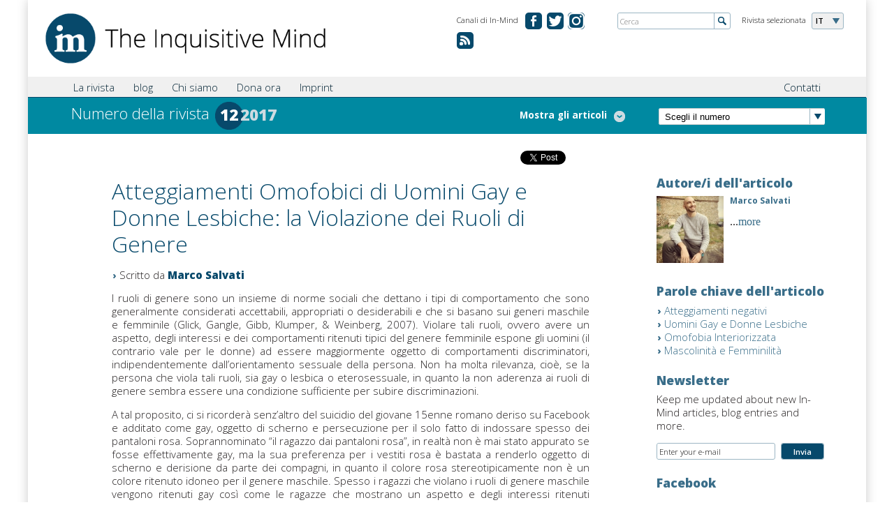

--- FILE ---
content_type: text/html; charset=utf-8
request_url: https://it.in-mind.org/article/atteggiamenti-omofobici-di-uomini-gay-e-donne-lesbiche-la-violazione-dei-ruoli-di-genere
body_size: 8565
content:
<!DOCTYPE html PUBLIC "-//W3C//DTD XHTML+RDFa 1.0//EN"
  "http://www.w3.org/MarkUp/DTD/xhtml-rdfa-1.dtd">
<html xmlns="http://www.w3.org/1999/xhtml" xml:lang="it" version="XHTML+RDFa 1.0" dir="ltr"
  xmlns:fb="http://www.facebook.com/2008/fbml"
  xmlns:content="http://purl.org/rss/1.0/modules/content/"
  xmlns:dc="http://purl.org/dc/terms/"
  xmlns:foaf="http://xmlns.com/foaf/0.1/"
  xmlns:og="http://ogp.me/ns#"
  xmlns:rdfs="http://www.w3.org/2000/01/rdf-schema#"
  xmlns:sioc="http://rdfs.org/sioc/ns#"
  xmlns:sioct="http://rdfs.org/sioc/types#"
  xmlns:skos="http://www.w3.org/2004/02/skos/core#"
  xmlns:xsd="http://www.w3.org/2001/XMLSchema#">

<head profile="http://www.w3.org/1999/xhtml/vocab">
  <meta name="viewport" content="width=device-width, initial-scale=1.0, maximum-scale=1.0" />
  <meta http-equiv="Content-Type" content="text/html; charset=utf-8" />
<link rel="shortcut icon" href="https://it.in-mind.org/sites/default/files/favicon.ico" type="image/vnd.microsoft.icon" />
<meta name="description" content="I ruoli di genere sono un insieme di norme sociali che dettano i tipi di comportamento che sono generalmente considerati accettabili, appropriati o desiderabili e che si basano sui generi maschile e femminile (Glick, Gangle, Gibb, Klumper, &amp; Weinberg, 2007). Violare tali ruoli, ovvero avere un aspetto, degli interessi e dei comportamenti ritenuti tipici del genere femminile" />
<meta name="generator" content="Drupal 7 (https://www.drupal.org)" />
<link rel="canonical" href="https://it.in-mind.org/article/atteggiamenti-omofobici-di-uomini-gay-e-donne-lesbiche-la-violazione-dei-ruoli-di-genere" />
<link rel="shortlink" href="https://it.in-mind.org/node/266" />
  <title>Atteggiamenti Omofobici di Uomini Gay e Donne Lesbiche: la Violazione dei Ruoli di Genere | In-Mind</title>

    
  <link href='https://fonts.googleapis.com/css?family=Open+Sans:300italic,400italic,600italic,700italic,800italic,400,300,600,700,800' rel='stylesheet' type='text/css'>
  <link type="text/css" rel="stylesheet" href="https://it.in-mind.org/sites/default/files/css/css_xE-rWrJf-fncB6ztZfd2huxqgxu4WO-qwma6Xer30m4.css" media="all" />
<link type="text/css" rel="stylesheet" href="https://it.in-mind.org/sites/default/files/css/css_b3A8z1Wxt04jyV-0ALqd2yiALVyto0xYmyr9zv-SQT4.css" media="all" />
<link type="text/css" rel="stylesheet" href="https://it.in-mind.org/sites/default/files/css/css_MupJYzQO-_rounfjCev6zXZfewWaYtqbpMMJJ1x2ksM.css" media="all" />
<link type="text/css" rel="stylesheet" href="https://it.in-mind.org/sites/default/files/css/css_J9s-NwZZ4xAPwwdXc0tvHZnfAfzGWnDGIQX6PwGpNlc.css" media="all" />
<link type="text/css" rel="stylesheet" href="https://it.in-mind.org/sites/default/files/css/css_Bj7OYtlUFptNwHqt3OM4YyiCHn1s-eHykNDI_eXhW-U.css" media="print" />
  <script type="text/javascript" src="https://it.in-mind.org/sites/default/files/js/js_Pt6OpwTd6jcHLRIjrE-eSPLWMxWDkcyYrPTIrXDSON0.js"></script>
<script type="text/javascript" src="https://it.in-mind.org/sites/default/files/js/js_4uJ1-9WquI9Sti5NaWZzmSIfNAk50W02Fao-bQPddM0.js"></script>
<script type="text/javascript" src="https://it.in-mind.org/sites/default/files/js/js_mM4Tf9bN8otlBzcL4v-6ZiYO-Ee44ELqAwDlAYSqMfI.js"></script>
<script type="text/javascript">
<!--//--><![CDATA[//><!--
(function(i,s,o,g,r,a,m){i["GoogleAnalyticsObject"]=r;i[r]=i[r]||function(){(i[r].q=i[r].q||[]).push(arguments)},i[r].l=1*new Date();a=s.createElement(o),m=s.getElementsByTagName(o)[0];a.async=1;a.src=g;m.parentNode.insertBefore(a,m)})(window,document,"script","https://www.google-analytics.com/analytics.js","ga");ga("create", "UA-43126127-3", {"cookieDomain":"auto"});ga("set", "anonymizeIp", true);ga("send", "pageview");
//--><!]]>
</script>
<script type="text/javascript" src="https://it.in-mind.org/sites/default/files/js/js_SCsXti6c5LwEri5SI-lBrdEtSJWwS1Hqr4KF0xpfqkk.js"></script>
<script type="text/javascript">
<!--//--><![CDATA[//><!--
jQuery.extend(Drupal.settings, {"basePath":"\/","pathPrefix":"","setHasJsCookie":0,"ajaxPageState":{"theme":"inmind_it","theme_token":"cZxmzC3LXeL-zXneIrhHMYoDD0iCAU0DrbhROfrQqlQ","js":{"sites\/all\/modules\/jquery_update\/replace\/jquery\/1.12\/jquery.min.js":1,"misc\/jquery-extend-3.4.0.js":1,"misc\/jquery-html-prefilter-3.5.0-backport.js":1,"misc\/jquery.once.js":1,"misc\/drupal.js":1,"sites\/all\/modules\/jquery_update\/js\/jquery_browser.js":1,"sites\/all\/modules\/fb\/fb.js":1,"public:\/\/languages\/it_kjxz0DaWUeCzqrEYoUpQ707aPSokxxo1nh53dOlbtOs.js":1,"sites\/all\/modules\/fancybox\/fancybox.js":1,"sites\/all\/libraries\/fancybox\/source\/jquery.fancybox.pack.js":1,"sites\/all\/libraries\/fancybox\/lib\/jquery.mousewheel-3.0.6.pack.js":1,"sites\/all\/modules\/google_analytics\/googleanalytics.js":1,"0":1,"sites\/all\/themes\/inmind\/js\/ajaxfix.js":1,"sites\/all\/themes\/inmind\/js\/hoverintent.js":1,"sites\/all\/themes\/inmind\/js\/onload.js":1,"sites\/all\/themes\/inmind\/js\/slider.js":1,"sites\/all\/themes\/inmind\/js\/glossary.js":1,"sites\/all\/themes\/inmind\/js\/jquery-ui-1.10.3.custom.js":1},"css":{"modules\/system\/system.base.css":1,"modules\/system\/system.menus.css":1,"modules\/system\/system.messages.css":1,"modules\/system\/system.theme.css":1,"sites\/all\/modules\/simplenews\/simplenews.css":1,"modules\/field\/theme\/field.css":1,"modules\/node\/node.css":1,"modules\/search\/search.css":1,"modules\/user\/user.css":1,"sites\/all\/modules\/views\/css\/views.css":1,"sites\/all\/modules\/media\/modules\/media_wysiwyg\/css\/media_wysiwyg.base.css":1,"sites\/all\/modules\/ctools\/css\/ctools.css":1,"sites\/all\/libraries\/fancybox\/source\/jquery.fancybox.css":1,"sites\/all\/modules\/lexicon\/css\/lexicon.css":1,"sites\/all\/modules\/tagclouds\/tagclouds.css":1,"sites\/all\/themes\/inmind\/css\/header.css":1,"sites\/all\/themes\/inmind\/css\/main.css":1,"sites\/all\/themes\/inmind\/css\/search.css":1,"sites\/all\/themes\/inmind\/css\/teaser.css":1,"sites\/all\/themes\/inmind\/css\/custom.css":1,"sites\/all\/themes\/inmind\/css\/custom_mlc.css":1,"sites\/it.in-mind.org\/themes\/inmind_it\/css\/it.css":1,"sites\/all\/themes\/inmind\/css\/print.css":1}},"fancybox":{"selectors":[".lightbox"]},"better_exposed_filters":{"views":{"article_block":{"displays":{"block_3":{"filters":[]}}},"article_authors":{"displays":{"block":{"filters":[]}}},"article_keywords":{"displays":{"block":{"filters":[]}}},"display_pdf":{"displays":{"block":{"filters":[]}}},"footer_menu":{"displays":{"block":{"filters":[]}}},"all_articles":{"displays":{"attachment_1":{"filters":[]}}},"current_issue_node_":{"displays":{"default":{"filters":[]}}}}},"googleanalytics":{"trackOutbound":1,"trackMailto":1,"trackDownload":1,"trackDownloadExtensions":"7z|aac|arc|arj|asf|asx|avi|bin|csv|doc(x|m)?|dot(x|m)?|exe|flv|gif|gz|gzip|hqx|jar|jpe?g|js|mp(2|3|4|e?g)|mov(ie)?|msi|msp|pdf|phps|png|ppt(x|m)?|pot(x|m)?|pps(x|m)?|ppam|sld(x|m)?|thmx|qtm?|ra(m|r)?|sea|sit|tar|tgz|torrent|txt|wav|wma|wmv|wpd|xls(x|m|b)?|xlt(x|m)|xlam|xml|z|zip","trackCrossDomains":["it.inmind-magazine.org"]}});
//--><!]]>
</script>
  <script type="text/javascript" src="https://apis.google.com/js/plusone.js"></script>
</head>
<body class="html not-front not-logged-in no-sidebars page-node page-node- page-node-266 node-type-article" >
  <div id="skip-link">
    <a href="#main-content" class="element-invisible element-focusable">Passa al contenuto principale</a>
  </div>
    <div class="canvas">

		
<header class="cf">
	<div class="header">
		<div class="logo"><a href="/"><img src="/sites/all/themes/inmind/images/misc/logo_the-inquisitive-mind.png" alt="The Inquisitive Mind"></a></div>
<!-- Magazine selection -->					
		<div class="select-language">
			<div class="label">Rivista selezionata</div>
			<div class="dropdown">
				<ul>
						<li class="fold-out">IT</li>
													<li><a href="http://www.in-mind.org" title="In-Mind international">INT</a></li>
														<li><a href="http://de.in-mind.org" title="In-Mind Deutschland">DE</a></li>
														<li><a href="http://fr.in-mind.org" title="In-Mind France">FR</a></li>
														<li><a href="http://nl.in-mind.org" title="In-Mind Nederland">NL</a></li>
										</ul>
			</div>
		</div>
<!-- Global Site Search -->
		<div class="global-search">
			<form action="/search" method="get">
				<input name="keys" id="globalsearch" type="text" placeholder="Cerca" class="search">
				<input type="image" src="/sites/all/themes/inmind/images/misc/button-global-search.png" alt="Submit" class="submit">
			</form>
		</div>
<!-- Social Media Channels -->
		<div class="meta-navigation">
			<div class="label">Canali di In-Mind</div>
			<ul>
              		<li class="facebook"><a href="https://www.facebook.com/In-Mind-Italia-461659770518039/" target="_blank" title="In-Mind su facebook.com">&#160;</a></li>
		<li class="twitter"><a href="https://twitter.com/InMind_Italia" target="_blank" title="In-Mind on twitter.com">&#160;</a></li>
                <li class="ig"><a href="https://www.instagram.com/inmind_italia/" title="Instagram">&#160;</a></li>
                <li class="rss"><a href="/rss.xml" title="RSS Feed">&#160;</a></li>


				
			</ul>
		</div>
	</div>
</header>
<div class="tabs"></div>		<nav class="cf">
	<div class="nav">
<!-- Main Navigation -->					
		<div class="main-navigation">
			<div class="main-menu-title"><span class="menu-label">Menu</span></div>
<!-- Global search when mobile Start -->					
			<div class="global-search-for-mobile">
				<a href="/search">
					<img src="/sites/all/themes/inmind/images/misc/button-search-34x34.png" alt="search for something">
				</a>
			</div>
<!-- Global search when mobile End -->					

			    <ul class="main"><li class="first expanded menu-mlid-890"><a href="javascript:void(0);" title="">La rivista</a><ul class="sub-menu"><li class="first leaf menu-mlid-980"><a href="/current-issue" title="">Ultimo numero</a></li>
<li class="leaf menu-mlid-891"><a href="/issue-overview" title="">Tutti i numeri</a></li>
<li class="leaf menu-mlid-804"><a href="/glossary" title="">Glossario</a></li>
<li class="leaf menu-mlid-972"><a href="/node/21">Per gli autori</a></li>
<li class="last leaf menu-mlid-1365"><a href="/content/staff" title="Fornisce un elenco dello staff di In-Mind Italia">Staff</a></li>
</ul></li>
<li class="expanded menu-mlid-1203"><a href="javascript:void(0);" title="">blog</a><ul class="sub-menu"><li class="first last leaf menu-mlid-887"><a href="/blog" title="">Blog posts</a></li>
</ul></li>
<li class="leaf menu-mlid-775"><a href="/node/20">Chi siamo</a></li>
<li class="leaf menu-mlid-1775"><a href="/content/donation">Dona ora</a></li>
<li class="last leaf menu-mlid-1778"><a href="/content/imprint-0">Imprint</a></li>
</ul>			
			<div class="sub-container">
			<ul class="sub"><li class="first last leaf"><a href="/content/contatti" title="">Contatti</a></li>
</ul>			</div>
		</div>
	</div>
</nav>	
		
			<div class="teaser-small">
<!-- Page Heading -->					
				<div class="col-left">
																		<h1><a href="/issue/12-2017">
								<span class="main-title">Numero della rivista</span>
								<span class="issue-no">12</span>
								<span class="issue-year">2017</span>
															</a></h1>
																							
											<div class="toggle-articles">
							<a class="active"><span class="hideForMobile">Nascondi gli articoli</span></a>
							<a><span class="hideForMobile">Mostra gli articoli</span></a>
						</div>
									</div>
				<div class="col-right">
<!-- Select Box for latest 15 issues or so -->					
					<div class="browse-latest-issues">
						<div class="select-issue">
							<select>
							<option>Scegli il numero</option>
								<option value="31-2025">Numero di In-Mind 31/2025</option><option value="30-2024">Numero di In-Mind 30/2024</option><option value="29-2024">Numero di In-Mind 29/2024</option><option value="28-2024">Numero di In-Mind 28/2024</option><option value="27-2024">Numero di In-Mind 27/2024</option><option value="26-2024">Numero di In-Mind 26/2024</option><option value="25-2023">Numero di In-Mind 25/2023</option><option value="24-2023">Numero di In-Mind 24/2023</option><option value="23-2022">Numero di In-Mind 23/2022</option><option value="22-2022">Numero di In-Mind 22/2022</option><option value="21-2022">Numero di In-Mind 21/2022</option><option value="20-2021">Numero di In-Mind 20/2021</option><option value="19-2020">Numero di In-Mind 19/2020</option><option value="extra">Numero di In-Mind extra</option><option value="18-2020">Numero di In-Mind 18/2020</option><option value="17-2019">Numero di In-Mind 17/2019</option><option value="16-2019">Numero di In-Mind 16/2019</option><option value="15-2018">Numero di In-Mind 15/2018</option><option value="14-2018">Numero di In-Mind 14/2018</option><option value="13-2017">Numero di In-Mind 13/2017</option><option value="12-2017">Numero di In-Mind 12/2017</option><option value="11-2016">Numero di In-Mind 11/2016</option><option value="10-2016">Numero di In-Mind 10/2016</option><option value="9-2015">Numero di In-Mind 9/2015</option><option value="8-2014">Numero di In-Mind 8/2014</option><option value="7-2014">Numero di In-Mind 7/2014</option><option value="6-2014">Numero di In-Mind 6/2014</option><option value="5-2013">Numero di In-Mind 5/2013</option><option value="4-2013">Numero di In-Mind 4/2013</option><option value="3-2013">Numero di In-Mind 3/2013</option><option value="2-2012">Numero di In-Mind 2/2012</option><option value="1-2012">Numero di In-Mind 1/2012</option>							</select>
							<script>
								jQuery('.select-issue select').change(function() {
									window.location.href = "/issue/" + jQuery('.select-issue select').val();
								});
							</script>
						</div>
					</div>
				</div>
			</div>

			<div class="view view-current-issue-node- view-id-current_issue_node_ view-display-id-default view-dom-id-f92990076adb52182d3217367bcda013">        
  
  
        			  
          <div class="view view-all-articles view-id-all_articles view-display-id-attachment_1 view-dom-id-f4d13d8c1e0f961585edee67fe9c75d2">        
  
  
        <!-- Article Overview START -->
<div class="article-overview">
    <div class="single-article active">
	<div class="article-info">
		<h3><a href="/article/atteggiamenti-omofobici-di-uomini-gay-e-donne-lesbiche-la-violazione-dei-ruoli-di-genere" class="active">Atteggiamenti Omofobici di Uomini Gay e Donne Lesbiche:  la Violazione dei Ruoli di Genere</a></h3>
		<p>Scritto da Marco Salvati</p>
	</div>
</div>    <div class="single-article">
	<div class="article-info">
		<h3><a href="/article/la-comunicazione-non-verbale-caratteristiche-e-funzioni">La comunicazione non verbale. Caratteristiche e funzioni</a></h3>
		<p>Scritto da Fridanna Maricchiolo</p>
	</div>
</div>    <div class="single-article">
	<div class="article-info">
		<h3><a href="/article/cuore-o-testa-uno-sguardo-alle-differenze-nella-sensibilita-alle-informazioni-affettive-e">Cuore o testa? Uno sguardo alle differenze nella sensibilità alle informazioni affettive e cognitive</a></h3>
		<p>Scritto da Antonio Aquino</p>
	</div>
</div>    <div class="single-article">
	<div class="article-info">
		<h3><a href="/article/falchi-o-colombe-fiducia-e-cooperazione-nei-processi-decisionali-inclusivi">Falchi o colombe? Fiducia e cooperazione nei processi decisionali inclusivi</a></h3>
		<p>Scritto da Terri Mannarini</p>
	</div>
</div></div>
<!-- Article Overview END -->  
  
  
  
  
  
</div>  	
  
  
  
  
  
  
</div>			
						
			<div class="main-content cf">
				<div class="different-inner-layout magazine-article">			
				<div class="column col-4th">
					    
<!-- Article Extract Start -->					
	<div class="article">
		<div class="article-information">
			<div class="views">
																</div>
			<div class="social-media"><div style="margin-right: 10px; float: left;">
			
			<a href="https://twitter.com/share" class="twitter-share-button">Tweet</a>
			<script>!function(d,s,id){var js,fjs=d.getElementsByTagName(s)[0],p=/^http:/.test(d.location)?'http':'https';if(!d.getElementById(id)){js=d.createElement(s);js.id=id;js.src=p+'://platform.twitter.com/widgets.js';fjs.parentNode.insertBefore(js,fjs);}}(document, 'script', 'twitter-wjs');</script>
			
			<fb:like layout="button_count"></fb:like></div><g:plusone size="medium"></g:plusone>
			
			</div>
		</div>
		<h2 class="hdl-article">Atteggiamenti Omofobici di Uomini Gay e Donne Lesbiche:  la Violazione dei Ruoli di Genere</h2>
				<ul class="article-author">
			<li>Scritto da <a href="/users/marco-salvati">Marco Salvati</a></li>								</ul>
				
			

		<p style="text-align: justify;">I ruoli di genere sono un insieme di norme sociali che dettano i tipi di comportamento che sono generalmente considerati accettabili, appropriati o desiderabili e che si basano sui generi maschile e femminile (Glick, Gangle, Gibb, Klumper, &amp; Weinberg, 2007). Violare tali ruoli, ovvero avere un aspetto, degli interessi e dei comportamenti ritenuti tipici del genere femminile espone gli uomini (il contrario vale per le donne) ad essere maggiormente oggetto di comportamenti discriminatori, indipendentemente dall’orientamento sessuale della persona. Non ha molta rilevanza, cioè, se la persona che viola tali ruoli, sia gay o lesbica o eterosessuale, in quanto la non aderenza ai ruoli di genere sembra essere una condizione sufficiente per subire discriminazioni.</p>
<p style="text-align: justify;">A tal proposito, ci si ricorderà senz’altro del suicidio del giovane 15enne romano deriso su Facebook e additato come gay, oggetto di scherno e persecuzione per il solo fatto di indossare spesso dei pantaloni rosa. Soprannominato “il ragazzo dai pantaloni rosa”, in realtà non è mai stato appurato se fosse effettivamente gay, ma la sua preferenza per i vestiti rosa è bastata a renderlo oggetto di scherno e derisione da parte dei compagni, in quanto il colore rosa stereotipicamente non è un colore ritenuto idoneo per il genere maschile. Spesso i ragazzi che violano i ruoli di genere maschile vengono ritenuti gay così come le ragazze che mostrano un aspetto e degli interessi ritenuti tipicamente maschili, vengono ritenute lesbiche (Kite &amp; Deaux, 1987; Fasoli, Maass, Paladino, &amp; Sulpizio, 2017).<span class="article-image-left"><a class="lightbox" href="/sites/default/files/salvati_1.jpg"><img src="/sites/default/files/salvati_1_small.jpg" width="239" style="float: left;" class="left"/></a></span></p>
<p style="text-align: justify;">Purtroppo le stesse persone gay e lesbiche possono mostrare degli atteggiamenti negativi e mettere in atto dei comportamenti discriminatori nei confronti di altri uomini gay e donne lesbiche che violano i tradizionali ruoli di genere, portando spesso questi ultimi a sentirsi discriminati all’interno della stessa comunità gay e lesbica che, invece, dovrebbe essere loro di supporto. Ad esempio riviste, siti ed applicazioni di incontri come Grindr, GayRomeo, Hornet, utilizzate molto da uomini gay di tutte le età, mostrano una quantità impressionante di profili in cui vengono fatte delle esplicite richieste di interesse come le seguenti: “solo gay mascolini”, “solo gay insospettabili”, “no gay effeminati”, e simili (Baker, 2003; Miller &amp; Behm-Morawitz, 2006; Rodriguez, Huemmer, &amp; Blumell, 2016). Tali sentimenti di anti-effeminatezza degli stessi uomini gay sono stati associati a dei sentimenti di disagio inerenti il proprio essere gay (Murgo, Huynh, Lee, &amp; Chrisler, 2017). Purtroppo, studi simili volti ad indagare gli stessi aspetti in donne lesbiche, in letteratura sono ancora carenti.</p>
<p style="text-align: justify;"> </p>
<h2 style="text-align: justify;" align="center">Omofobia e ruoli di genere</h2>
<p style="text-align: justify;">Nel linguaggio comune il termine omofobia è molto conosciuto ed utilizzato. In realtà, Herek (2007) utilizza il termine “stigma sessuale”, per indicare il giudizio negativo e lo status inferiore che la società imprime a tutti i comportamenti, le identità, le relazioni e le comunità non eterosessuali. Quando gay e lesbiche interiorizzano questi pensieri della società rispetto all’omosessualità, il risultato è l’omofobia interiorizzata (Herek, 2000; Lingiardi, Baiocco, &amp; Nardelli, 2012; Mayfield, 2001). L’omofobia interiorizzata descrive i sentimenti, gli atteggiamenti e le rappresentazioni negative che le persone gay, lesbiche e bisessuali hanno, in maniera non sempre consapevole, sull’omosessualità e, di conseguenza, su stessi e/o altre persone gay e lesbiche (Meyer, 2003).</p>
<p><span class="article-image-right"><a class="lightbox" href="/sites/default/files/salvati_2.png"><img src="/sites/default/files/salvati_2_small.png" width="239" style="float: right;" class="right"/></a></span></p>
<p style="text-align: justify;">Uno degli fattori che maggiormente è associato all’omofobia è proprio la violazione dei tradizionali ruoli di genere (Cohen et al., 2009). Tali ruoli vengono spesso indagati chiedendo alle persone quanto ritengono adeguate a descrivere la propria personalità, una serie di caratteristiche ritenute tipiche per gli uomini (ad esempio, forza, indipendenza, dominanza) e per le donne (ad esempio, socievolezza, dedizione alla famiglia, gentilezza). Oppure spesso viene loro chiesto quando secondo loro aderiscono a quelli che la società ritiene essere gli standard “maschili” e “femminili”. La letteratura ha evidenziato che sia le persone gay e lesbiche che le persone eterosessuali hanno atteggiamenti più negativi verso gli uomini gay e le donne lesbiche che mostrano dei comportamenti o un aspetto non conformi al proprio genere (D’Augelli, Grossman, &amp; Starks, 2006; Rubio &amp; Green, 2009). Nello specifico, gli uomini gay percepiti come femminili (Glick et al., 2007) e le donne lesbiche percepite come mascoline (Carr, 2007), sono i target che elicitano maggiormente atteggiamenti negativi.</p>	</div>
<!-- Article Extract End -->

<!-- Paging Start -->	
	<div class="paging"><div class="prev"></div><div class="next">Pagina <a href="#" class="active">1</a> | <a title="Vai a pagina 2" href="/article/atteggiamenti-omofobici-di-uomini-gay-e-donne-lesbiche-la-violazione-dei-ruoli-di-genere?page=2">2</a> | <a title="Vai a pagina 3" href="/article/atteggiamenti-omofobici-di-uomini-gay-e-donne-lesbiche-la-violazione-dei-ruoli-di-genere?page=3">3</a> | <a title="Vai a pagina 4" href="/article/atteggiamenti-omofobici-di-uomini-gay-e-donne-lesbiche-la-violazione-dei-ruoli-di-genere?page=4">4</a> | <a title="Vai a pagina 5" href="/article/atteggiamenti-omofobici-di-uomini-gay-e-donne-lesbiche-la-violazione-dei-ruoli-di-genere?page=5">5</a> | <a title="Vai a pagina 6" href="/article/atteggiamenti-omofobici-di-uomini-gay-e-donne-lesbiche-la-violazione-dei-ruoli-di-genere?page=6">6</a> | <a href="/article/atteggiamenti-omofobici-di-uomini-gay-e-donne-lesbiche-la-violazione-dei-ruoli-di-genere?page=2">Prossimo</a></div></div><!-- Paging End -->

<!-- Editorial Comments Start -->
    <!-- Editorial Comments End -->	


<!-- Facebook Comments Start -->					
	<div class="facebook-comments">
		<div class="toggle">
			<a class="active">Nascondi i commenti degli utenti</a>
			<a>Mostra i commenti degli utenti</a>
		</div>
		<div class="comments"><fb:comments href="https://it.in-mind.org/article/atteggiamenti-omofobici-di-uomini-gay-e-donne-lesbiche-la-violazione-dei-ruoli-di-genere"></fb:comments></div>
	</div>
<!-- Facebook Comments End -->	
				</div>
				<div class="column col-3rd">
					    <div class="content-block">


	<h3>Autore/i dell'articolo</h3><div class="view view-article-authors view-id-article_authors view-display-id-block view-dom-id-67241e83610fe3c5f25ccee4ac3c9b6d">        
  
  
        	<div class="author">		  
          <a href="/users/marco-salvati"><img typeof="foaf:Image" src="https://it.in-mind.org/sites/default/files/styles/author_image_sidebar/public/pictures/picture-398-1593018043.jpg?itok=recRCjOi" alt="Ritratto di Marco Salvati" /></a>    
          <h5><a href="/users/marco-salvati" title="Visualizza il profilo dell&#039;utente." class="username">Marco Salvati</a></h5>    
          <p class="field-content"><p style="margin: 0cm 0cm 0.0001pt; font-size: medium; font-family: 'Times New Roman', serif; text-align: justify;">...<a href="/users/marco-salvati" class="more-link">more</a></p></p>  	</div>
  
  
  
  
  
  
</div></div>
				<div class="content-block">


	<h3>Parole chiave dell'articolo</h3><div class="view view-article-keywords view-id-article_keywords view-display-id-block view-dom-id-d87c3dc4563362c191018fbba4a0ade7">        
  
  
            <ul>          <li class="">  
          <a href="/tags/atteggiamenti-negativi">Atteggiamenti negativi</a>  </li>
          <li class="">  
          <a href="/tags/uomini-gay-e-donne-lesbiche">Uomini Gay e Donne Lesbiche</a>  </li>
          <li class="">  
          <a href="/tags/omofobia-interiorizzata">Omofobia Interiorizzata</a>  </li>
          <li class="">  
          <a href="/tags/mascolinita-e-femminilita">Mascolinità e Femminilità</a>  </li>
      </ul>  
  
  
  
  
  
</div></div>
				<div class="content-block">


	<h3>Newsletter</h3>
<p>Keep me updated about new In-Mind articles, blog entries and more.</p>
<form class="newsletter" method="post" action="/newsletter/subscriptions">
	<div class="input-newsletter"><input name="newsletter" id="newsletter" type="text" value="Enter your e-mail" onfocus="if(this.value=='Enter your e-mail') this.value=''" onblur="if(this.value=='') this.value='Enter your e-mail'" class="form-newsletter"></div>
	<div class="newsletter-submit"><input name="submit-nl" id="submit-nl" type="submit" value="Invia" class="form-newsletter-submit"></div>
</form>	</div>
				<div class="content-block">


	<h3>Facebook</h3>
<div class="fb-like-box" data-href="https://www.facebook.com/In-Mind-Italia-461659770518039" data-show-faces="false" data-header="true" data-show-border="true"></div></div>
								</div>
				
				</div>			</div>
			
		<!-- Footer START -->
	<footer class="cf">
		<div class="footer">
					</div>
	</footer>
<!-- Footer END -->

</div>


  <div id="fb-root" class="fb_module"></div>
<script type="text/javascript">
<!--//--><![CDATA[//><!--
  jQuery.extend(Drupal.settings, {"fb":{"base_url":"https:\/\/it.in-mind.org","ajax_event_url":"https:\/\/it.in-mind.org\/fb\/ajax","is_anonymous":true,"fb_init_settings":{"xfbml":false,"status":false,"oauth":true,"cookie":true,"channelUrl":"https:\/\/it.in-mind.org\/fb\/channel"},"test_login_status":true,"get_login_status":true,"controls":"","js_sdk_url":"https:\/\/connect.facebook.net\/en_US\/all.js"}});

if (typeof(FB) == 'undefined') {
  var e = document.createElement('script');
  e.async = true;
  e.src = Drupal.settings.fb.js_sdk_url;
  document.getElementById('fb-root').appendChild(e);
}


//--><!]]>

</script>
</body>
</html>


--- FILE ---
content_type: text/html; charset=utf-8
request_url: https://accounts.google.com/o/oauth2/postmessageRelay?parent=https%3A%2F%2Fit.in-mind.org&jsh=m%3B%2F_%2Fscs%2Fabc-static%2F_%2Fjs%2Fk%3Dgapi.lb.en.OE6tiwO4KJo.O%2Fd%3D1%2Frs%3DAHpOoo_Itz6IAL6GO-n8kgAepm47TBsg1Q%2Fm%3D__features__
body_size: 160
content:
<!DOCTYPE html><html><head><title></title><meta http-equiv="content-type" content="text/html; charset=utf-8"><meta http-equiv="X-UA-Compatible" content="IE=edge"><meta name="viewport" content="width=device-width, initial-scale=1, minimum-scale=1, maximum-scale=1, user-scalable=0"><script src='https://ssl.gstatic.com/accounts/o/2580342461-postmessagerelay.js' nonce="zo6UrXat00A-5n1ILcFgKQ"></script></head><body><script type="text/javascript" src="https://apis.google.com/js/rpc:shindig_random.js?onload=init" nonce="zo6UrXat00A-5n1ILcFgKQ"></script></body></html>

--- FILE ---
content_type: text/css
request_url: https://it.in-mind.org/sites/default/files/css/css_J9s-NwZZ4xAPwwdXc0tvHZnfAfzGWnDGIQX6PwGpNlc.css
body_size: 7454
content:
.header{position:relative;float:left;width:96%;padding:1.5% 2%;background-color:rgb(255,255,255);color:rgb(0,0,0);z-index:1;}.meta-navigation{float:right;width:210px;text-align:left;margin-right:20px;font-size:1em;}.meta-navigation ul{list-style-type:none;}.meta-navigation li{display:inline;margin:0 1% 0 0;text-align:center;}.meta-navigation li a{display:inline-block;width:24px;height:20px;overflow:hidden;padding-top:4px;color:rgb(255,255,255);font-weight:600;font-size:75%;text-decoration:none;-webkit-border-radius:5px;-moz-border-radius:5px;border-radius:5px;background-color:rgb(7,73,107);text-decoration:none;}.meta-navigation li a:hover{background-color:rgb(0,137,161);text-decoration:none;}.meta-navigation li:last-child{margin:0 0 0 0;}.meta-navigation li.facebook a{background-image:url(/sites/all/themes/inmind/images/misc/button-facebook.png);background-repeat:no-repeat;}.meta-navigation li.twitter a{background-image:url(/sites/all/themes/inmind/images/misc/button-twitter.png);background-repeat:no-repeat;}.meta-navigation li.ig a{background-image:url(/sites/all/themes/inmind/images/misc/button-ig.png);background-repeat:no-repeat;}.meta-navigation li.rss a{background-image:url(/sites/all/themes/inmind/images/misc/button-rss.png);background-repeat:no-repeat;}.label{float:left;font-size:75%;padding:1px 5% 0 0;}.select-language{width:140px;position:absolute;right:1.5%;}.select-language .dropdown{float:left;padding:0 20px 0 5px;min-height:22px;min-width:19px;line-height:100%;-webkit-border-radius:3px;-moz-border-radius:3px;border-radius:3px;border:1px solid #9CB6C4;cursor:pointer;font-size:75%;font-weight:600;background:url(/sites/all/themes/inmind/images/misc/bg-select-language.png) no-repeat top right rgb(240,240,240);}.select-language ul{float:left;list-style-type:none;}.select-language li{display:none;padding:5px 0;}.select-language li.fold-out{display:block;}.select-language li a{text-decoration:none;color:rgb(7,73,107);}.select-language li a:hover{text-decoration:underline;}.select-language li.fold-out a:hover{text-decoration:none;}.global-search{float:right;min-width:140px;margin-right:150px;border:1px solid #9CB6C4;-webkit-border-radius:3px;-moz-border-radius:3px;border-radius:3px;}.global-search input.search{float:left;-webkit-border-radius:3px;-moz-border-radius:3px;border-radius:3px;font-family:'Open Sans',sans-serif;font-weight:300;font-size:75%;width:80%;height:22px;color:#000;border:none;background-color:rgb(255,255,255);padding:0 2%;outline:none;}.global-search input.submit{float:right;border-left:1px solid #9CB6C4;}@media only screen and (max-width:959px){.meta-navigation{width:100px;}.label{display:none;}}@media only screen and (min-width:820px){}@media only screen and (max-width:820px){.select-language{width:auto;}.global-search{margin-right:70px;}}@media only screen and (max-width:720px){.header{width:95%;padding:2.5% 2.5%;}.meta-navigation{width:110px;}.global-search{display:none;}}@media only screen and (max-width:480px){.header{width:90%;padding:5%;}.meta-navigation{display:none;}.label{display:none;}.select-language{width:auto;}.select-language{right:5%;}}
*{margin:0;padding:0;}body{font-family:'Open Sans',sans-serif;font-weight:300;line-height:1.3em;color:rgb(35,31,32);margin:0;padding:0;font-size:93.75%;-webkit-text-size-adjust:none;}html a{color:rgb(57,109,137);text-decoration:none;}html a:hover{color:#000;text-decoration:underline;}html a:focus{text-decoration:underline;}img{border:none;}::selection{color:rgb(255,255,255);background-color:rgb(0,137,161);}::-moz-selection{color:rgb(255,255,255);background-color:rgb(0,137,161);}p{padding:0 0 1em 0;margin:0;}p:last-child{padding:0;}.col-4th .article ul:last-child{padding:0;}strong,b{font-weight:600;}ul{list-style-type:none;}input[type=checkbox]{visibility:hidden;}.cf:before,.cf:after{content:"";display:table;}.cf:after{clear:both;}.cf{zoom:1;}h1{font-size:2em;font-weight:300;color:rgb(7,73,107);}h2{font-size:18pt;font-weight:300;line-height:1.2em;color:rgb(7,73,107);padding:0 0 0.5em 0;}h2 a,.col-3rd h2 a{color:rgb(7,73,107);}h2 a:hover{color:rgb(7,73,107);}h2.hdl-article{font-size:24pt;}h2.major-category{font-size:23pt;margin-top:-20px;padding-bottom:0;}.col-3rd h2.major-category{padding-bottom:0.45em;}h3,label[for=edit-keys]{font-size:13pt;font-weight:800;line-height:1.2em;color:rgb(57,109,137);padding:0 0 0.5em 0;}h3 a{color:rgb(57,109,137);}h3 a:hover{color:rgb(57,109,137);}.different-inner-layout .col-4th h3{font-weight:300;padding-bottom:0.15em;color:rgb(7,73,107);}h3.homepage,h3.homepage a{color:rgb(5,55,80);}.homepage .col-3rd h3,.homepage .col-3rd h3 a{color:rgb(57,109,137);}.issue .overview h3{font-size:15pt;font-weight:300;line-height:1.2em;color:rgb(7,73,107);padding:0 0 0.5em 0;}.issue .overview h3 a{color:rgb(7,73,107);}.issue .overview h3 a:hover{color:rgb(7,73,107);}h4,h5,h6{font-size:12pt;font-weight:700;line-height:1.2em;color:rgb(7,73,107);padding:0 0 0.15em 0;}h4 a{color:rgb(7,73,107);}h4 a:hover{color:rgb(7,73,107);}.canvas{max-width:1200px;min-width:960px;margin:0 auto 0;border:none;-webkit-box-shadow	:0 0 15px #ccc;-moz-box-shadow		:0 0 15px #ccc;box-shadow			:0 0 15px #ccc;}.nav{float:left;width:100%;background-color:rgb(240,240,240);line-height:1.5em;z-index:1;border-bottom:1px solid rgb(7,73,107);}.main-content{float:left;width:100%;padding-bottom:5%;}.footer{float:left;width:90%;padding:2.5% 5%;border-top:2px solid rgb(7,73,107);background-image:url(/sites/all/themes/inmind/images/misc/bg-footer.png);background-position:right center;background-repeat:no-repeat;background-color:rgb(235,241,243);color:rgb(0,0,0);}.logo{float:left;width:35%;font-size:2.5em;}.logo img{float:left;width:100%;}.main-menu-title{display:none;}.menu-label{float:left;padding:5px 0 0 5px;}.main-navigation{float:left;width:91%;font-size:1em;padding:0 4.5%;z-index:1;}.main-navigation ul{list-style-type:none;}.main-navigation li{position:relative;display:inline;}.main-navigation li a{display:inline-block;padding:0.5% 1.5%;text-decoration:none;color:rgb(4,37,54);}.main-navigation li a:hover,.main-navigation li a.active{color:rgb(255,255,255);background-color:rgb(7,73,107);}.main-navigation ul.main{float:left;width:70%;}.sub-container{float:left;text-align:right;width:30%;}.main-navigation ul.main li ul.sub-menu{display:none;}.main-navigation ul.main li ul{position:absolute;top:30px;left:0;list-style-type:none;padding-top:8px;background-image:url(/sites/all/themes/inmind/images/misc/bg_main-menu.png);background-position:20px 0;background-repeat:no-repeat;z-index:999;}.main-navigation ul.main li ul li{display:block;min-width:200px;padding:0 25px 0 25px;z-index:10;background-color:rgb(7,73,107);white-space:nowrap;background-image:url(/sites/all/themes/inmind/images/misc/bullet_main-menu.png);background-position:12px 9px;background-repeat:no-repeat;}.main-navigation ul.main li ul li:first-child{padding-top:15px;background-position:12px 24px;}.main-navigation ul.main li ul li:last-child{padding-bottom:15px;}.main-navigation ul.main li ul li a{color:rgb(255,255,255);}.main-navigation ul.main li ul li a:hover{text-decoration:underline;}.main-navigation ul.sub{width:100%;}.main-navigation ul.sub li{}.main-navigation ul.sub li a{padding:1.16666669% 3.5%;}.global-search-for-mobile{display:none;}.column{float:left;padding:0;margin:5% 1.75% 0.5% 1.75%;}.column img.left{float:left;margin-right:3%;margin-top:1%;}.column img.right{float:right;margin-left:3%;margin-top:1%;}.column img.full{float:left;width:100%;margin-top:1%;}.column:first-child{margin-left:5%;}.column:last-child{margin-right:5%;}.col-1st{width:33%;}.col-1st img{width:33%;}.col-2nd{width:30%;}.col-2nd img{width:37%;}.col-3rd{float:right;width:20%;}.col-3rd a{color:rgb(57,109,137);}.col-4th{width:66%;}.content-block{float:left;width:100%;padding:0 0 1.5em 0;}.homepage .col-1st .content-block,.homepage .col-2nd .content-block{padding:0 0 3.5em 0;}.col-3rd img{width:100%;height:auto;margin-bottom:0.5em;}.col-3rd img.file-icon{display:none;}.article{float:left;width:100%;padding:1.2em 0;}.article:last-child{padding-bottom:0;}.article ul{line-height:1.2em;}.article ul li:last-child{padding-bottom:1em;}.article ul li a{text-decoration:none;}.article ul li a:hover{text-decoration:underline;}.col-3rd .article{padding:0.25em 0 0 0;}.col-3rd .article img{border:1px solid rgb(0,137,161);}.col-3rd .article p{padding:0 0 0.5em 0;}.different-inner-layout .column{float:left;padding:0;margin:2% 1.75% 0.5% 1.75%;}.different-inner-layout .column:first-child{margin-left:10%;}.different-inner-layout .column:last-child{margin-right:5%;}.different-inner-layout .col-3rd{float:right;margin-top:5%;}.different-inner-layout .col-4th{width:57%;}.different-inner-layout .article{float:left;width:100%;padding:0 0 1.2em 0;}.different-inner-layout .article-information{float:left;width:100%;padding-bottom:1em;}.different-inner-layout .article-information .views{float:left;width:30%;}.different-inner-layout .article-information .social-media{float:right;}.different-inner-layout img.author-image{float:left;width:35%;margin-top:0.5%;margin-right:3%;}.simple-text .column{padding:0;margin:5% 1.75% 0.5% 1.75%;}.simple-text .article{border-bottom:1px dotted rgb(156,182,196);margin-bottom:1em;}.simple-text .article:first-of-type{padding:1.5em 0 1.2em 0;}.simple-text .article:last-of-type{border-bottom:none;}.issue .article-post-info{font-size:1.0em;margin:0 0 1.0em 0;color:rgb(110,110,110);}.issue .article-information{float:left;width:22%;}.issue .article-detail{float:right;width:76%;}.issue .article{padding-bottom:1em;border-bottom:1px dotted rgb(156,182,196);}.issue .article:first-child{padding-top:0;}.issue .article:last-child{border-bottom:none;}.issue .article ul.article-author{padding-bottom:0;}.issue .article ul.article-author a{font-weight:800;}.issue .overview{float:left;width:100%;padding-bottom:2em;}.issue .overview:last-child{padding-bottom:0;}.issue .overview .title{float:left;width:100%;}.issue .overview .heading{float:left;width:75%;}.issue .overview .heading h2 .issue-no{float:left;font-weight:800;color:rgb(255,255,255);background-image:url(/sites/all/themes/inmind/images/misc/bg-issue-no_overview.png);background-repeat:no-repeat;background-size:40px 40px;text-align:center;height:34px;width:40px;padding:6px 0 0 0;}.issue .overview .heading h2 .issue-year{float:left;font-weight:800;height:34px;color:rgb(7,73,107);padding:6px 0 0 0;margin-left:-4px;}.issue .overview .heading h2 .additional-title{float:left;font-size:0.7em;font-weight:300;padding:9px 0 0 4%;}.issue .overview .show{float:right;width:25%;}.issue .overview .show ul{float:right;padding-top:12px;font-weight:700;font-size:0.8em;}.issue .overview .article-information{float:left;width:12%;padding-right:2.5%;}.blog .article-information .views{float:left;width:40%;}.blog .article-information .social-media{float:right;}.issue .overview .article-detail{float:left;width:73%;}.issue .overview .article-views{float:right;width:10%;font-size:0.8em;text-align:right;color:rgb(53,109,137);}.issue .overview .article ul,.issue .overview .article ul li{padding-bottom:0;}.blog .article-detail{float:right;width:76%;font-weight:600;}.issue .article-information img{float:left;width:100%;margin-bottom:0.5em;}.issue .article-information p{color:rgb(7,73,107);font-size:0.75em;line-height:1.3em;}.issue .article-information a{color:rgb(7,73,107);}.issue .article-information strong{font-style:italic;}.blog .most-read p{border-bottom:1px dotted rgb(156,182,196);margin-bottom:0.5em;padding-bottom:0.5em}.blog .most-read p:last-child{border-bottom:none;margin-bottom:0;}.blog .most-read a:hover{text-decoration:underline;}.issue .article ul{font-size:1em;color:rgb(7,73,107);padding-bottom:1.0em;}.issue .article ul a{color:rgb(7,73,107);}.book-reviews .article-information{float:left;width:22%;}.book-reviews .article-detail{float:right;width:76%;}.book-reviews .article-detail .content{float:left;width:75%;}.book-reviews .article-detail .rating{float:right;font-size:0.8em;width:20%;color:rgb(7,73,107);line-height:1.1em;}.col-3rd .rating{float:left;color:rgb(7,73,107);line-height:1.1em;}.book-reviews .article-detail .rating .category{float:left;width:100%;padding-bottom:4px;font-style:italic;}.col-3rd .rating .category{float:left;width:100%;padding-bottom:6px;font-style:italic;}.book-reviews .article-detail .rating .stars{float:left;width:72px;height:12px;padding-bottom:10px;background-position:top left;background-repeat:no-repeat;}.col-3rd .rating .stars{float:left;width:72px;height:12px;padding-bottom:10px;background-position:top left;background-repeat:no-repeat;}.r-0of5{background-image:url(/sites/all/themes/inmind/images/misc/rating-0of5.png);}.r-1of5{background-image:url(/sites/all/themes/inmind/images/misc/rating-1of5.png);}.r-2of5{background-image:url(/sites/all/themes/inmind/images/misc/rating-2of5.png);}.r-3of5{background-image:url(/sites/all/themes/inmind/images/misc/rating-3of5.png);}.r-4of5{background-image:url(/sites/all/themes/inmind/images/misc/rating-4of5.png);}.r-5of5{background-image:url(/sites/all/themes/inmind/images/misc/rating-5of5.png);}.book-reviews .article-information img{float:left;width:100%;margin-bottom:3px;}.book-reviews .article-information p{color:rgb(7,73,107);font-size:0.75em;line-height:1.3em;padding:0;margin:0;}.book-reviews .article-information strong{font-style:italic;}.book-reviews .article{border-bottom:1px dotted rgb(156,182,196);}.book-reviews .article:first-child{padding-top:0;}.book-reviews .article:last-child{border-bottom:none;}.book-reviews .article ul{font-size:1em;color:rgb(7,73,107);padding-bottom:1.0em;}.book-reviews .article ul a{color:rgb(7,73,107);}.book-reviews .article ul.article-author{padding-bottom:0;}.book-reviews .article ul.article-author a{font-weight:800;}.glossary .article-information{float:left;width:6%;font-size:2em;color:rgb(7,73,107);line-height:0.7em;}.glossary .article-detail{float:right;width:94%;border-bottom:1px dotted rgb(156,182,196);margin-bottom:1em;}.glossary .article-detail .entry{float:left;width:75%;padding-bottom:2.0em;}.glossary .article-detail .used-here{float:right;font-size:0.8em;width:20%;color:rgb(7,73,107);padding-top:12px;line-height:1.1em;}.glossary .article-detail .used-here a{color:rgb(7,73,107);text-decoration:none;font-weight:600;font-style:italic;}.glossary .article-detail .used-here a:hover{text-decoration:underline;}.glossary .article-detail:last-child{border-bottom:none;}.glossary .article{float:left;width:100%;padding:0.25em 0 2em 0;}.glossary .article:first-child{padding-top:0;}.glossary .article:last-child{padding-bottom:0;}.glossary .article ul{font-size:0.8em;color:rgb(7,73,107);padding-bottom:1.0em;}.glossary .article ul a{color:rgb(7,73,107);}.glossary .article .entry ul li{padding:0 0 0 1.00em;background-position:0 4px;}.glossary .filter{float:left;width:94%;font-size:1.25em;padding-left:6%;padding-bottom:1em;color:rgb(156,182,196);font-weight:600;}.glossary .filter ul{list-style-type:none;line-height:1.2em;}.glossary .filter li{display:inline;padding:0 0.2em;background-image:none;}.glossary .filter ul a{color:rgb(7,73,107);text-decoration:underline;}.glossary .filter ul a:hover{text-decoration:none;}.magazine-article .article:last-child{padding-bottom:0;}.magazine-article .article ul{font-size:1.0em;color:rgb(35,31,32);padding-bottom:1.0em;}.magazine-article .article ul a{color:rgb(7,73,107);}.magazine-article .article span.article-image-left,.magazine-article .article span.article-image-right{width:35%;margin-top:0.5%;}.magazine-article .article span.article-image-left{float:left;margin-right:3%;}.magazine-article .article span.article-image-right{float:right;margin-left:3%;}.magazine-article .article img{width:100%;}.magazine-article .article span.caption{float:left;width:100%;padding:0.3em 0 0.75em 0;font-size:0.75em;line-height:1.3em;color:rgb(7,73,107);}.magazine-article .article ul.article-author{padding-bottom:0;}.magazine-article .article ul.article-author a{font-weight:800;}.magazine-article .author{float:left;width:100%;font-size:0.8em;line-height:1.3em;margin-bottom:1em;padding-bottom:1em;border-bottom:1px dotted rgb(156,182,196);}.magazine-article .author:last-child{padding-bottom:0;margin-bottom:0;border-bottom:none;}.magazine-article .author h5,.magazine-article .author h5 a{color:rgb(57,109,137);font-size:1em;padding:0 0 0.25em 0;text-decoration:none;}.magazine-article .author h5 a:hover{text-decoration:underline;}.magazine-article .author img{float:left;width:40%;padding:0 0.75em 0.15em 0;}.facebook-comments{float:left;width:100%;margin-top:1em;}.facebook-comments .toggle{display:none;}.facebook-comments .comments{float:left;width:100%;margin-top:1em;}a.glossary-entry{color:rgb(7,73,107);font-style:italic;}.input-newsletter{float:left;width:70%;border:1px solid #9CB6C4;-webkit-border-radius:3px;-moz-border-radius:3px;border-radius:3px;}.newsletter-submit,.views-submit-button{float:right;width:25%;border:1px solid #9CB6C4;-webkit-border-radius:3px;-moz-border-radius:3px;border-radius:3px;text-align:center;}form.newsletter{float:left;width:100%;}input.form-newsletter,input.form-textfield{float:left;-webkit-border-radius:3px;-moz-border-radius:3px;border-radius:3px;font-family:'Open Sans',sans-serif;font-weight:300;font-size:75%;width:90%;height:22px;color:#000;border:none;background-color:rgb(255,255,255);padding:0 2%;outline:none;}input.form-newsletter-submit,input.form-submit{float:right;-webkit-border-radius:3px;-moz-border-radius:3px;border-radius:3px;font-family:'Open Sans',sans-serif;font-weight:600;font-size:75%;width:100%;height:22px;color:rgb(255,255,255);border:none;background-color:rgb(7,73,107);padding:0 2%;outline:none;}.global-search input.submit{float:right;border-left:1px solid #9CB6C4;}.homepage .article ul{font-size:0.8em;line-height:1.2em;color:rgb(0,137,161);}.homepage .article ul li{padding:0 0 0 1.00em;background-image:url(/sites/all/themes/inmind/images/misc/bullet-ul-homepage.png);background-position:1px 4px;}.homepage ul li a{color:rgb(0,137,161);font-weight:800;text-decoration:none;}.homepage .col-3rd .article{padding:0.25em 0 1em 0;}#simplenews-subscriptions-page-form fieldset{border:none;padding:0;}#simplenews-subscriptions-page-form legend{font-size:18pt;font-weight:300;line-height:1.2em;color:rgb(7,73,107);padding:0 0 0.5em 0;}#simplenews-subscriptions-page-form .fieldset-description{padding:0 0 1em 0;}#simplenews-subscriptions-page-form .form-item-mail{float:left;width:100%;padding:1em 0 0 0;}#simplenews-subscriptions-page-form .form-item-mail label{padding:0 0 0.25em 0;}#simplenews-subscriptions-page-form input#edit-subscribe,#simplenews-subscriptions-page-form input#edit-unsubscribe{float:left;}.article-post-info{float:left;width:100%;font-size:0.7em;margin:0 0 0.25em 0;color:rgb(7,73,107);line-height:1.25em;}.article-post-info .category{float:left;width:60%;}.article-post-info .date{float:right;width:40%;text-align:right;}.page-sub-info{float:left;width:100%;font-size:12pt;font-weight:800;margin:0 0 0.25em 0;color:rgb(57,109,137);}.page-sub-info .left{float:left;width:50%;}.page-sub-info .right{float:right;width:50%;text-align:right;}.right .keyword{float:right;padding-right:5px;}.right .remove a{float:right;width:16px;height:16px;margin-top:2px;background-image:url(/sites/all/themes/inmind/images/misc/icon-remove.png);background-repeat:no-repeat;background-position:0 0;}.paging{float:left;width:100%;font-size:0.8em;font-weight:600;color:rgb(57,109,137);padding-top:1em;}.paging a{color:rgb(57,109,137);text-decoration:none;}.paging a.active{color:rgb(0,0,0);}.paging .prev{float:left;}.paging .next{float:right;}.more-link{white-space:nowrap;font-weight:300;}.more-link a{color:rgb(7,47,107);}.more-link a:hover{color:rgb(7,47,107);}.showForMobile{display:none;}.hideForMobile{display:block;}.main-content ul li{padding-left:0.75em;background-image:url(/sites/all/themes/inmind/images/misc/bullet-ul.png);background-position:0 7px;background-repeat:no-repeat;}.footer .list{float:left;padding-right:3%;}.footer .list h5{font-size:1em;padding:0 0 0.25em 0;}.footer ul{list-style-type:none;}.footer ul li{display:block;}.footer ul li a{padding:0.1em 0 0.1em 0.75em;font-weight:300;color:rgb(4,37,54);background-image:url(/sites/all/themes/inmind/images/misc/bullet-ul.png);background-position:0 9px;background-repeat:no-repeat;}.footer ul li a:hover{text-decoration:underline;}@media only screen and (max-width:959px){.canvas{min-width:720px;}.col-1st{width:43.25%;}.col-2nd{width:43.25%;}.col-2nd img{width:33%;}.col-3rd{float:left;width:90%;}.column:last-child{margin:1em 5%;}.col-4th{width:90%;}.different-inner-layout .col-4th{width:80%;}.different-inner-layout .col-3rd{float:left;width:80%;margin:5% 10%;}.col-3rd img{float:left;width:20%;margin-bottom:0;margin-right:1.0em;}.col-3rd td img{width:50%;}.col-3rd h3{padding-bottom:0.5em;}.col-3rd .article{padding:0.2em 0 1em 0;}.magazine-article .author{float:left;width:46%;margin:0 4% 0 0;border-bottom:none;}.magazine-article .author img{float:left;width:30%;padding:0 0.1em 0.15em 0;}.homepage .col-3rd h3,.homepage .col-3rd h3 a{font-size:1.1em;font-weight:700;padding:0 0 0.25em 0;}.article-post-info{font-size:0.8em;}.facebook-comments .toggle{display:block;float:left;width:100%;text-align:left;pointer:cursor;}.facebook-comments .toggle a{float:left;font-size:0.9em;height:16px;width:250px;color:rgb(7,73,107);font-weight:700;line-height:1em;padding:0 0 0 26px;margin-top:13px;text-decoration:none;cursor:pointer;background-image:url(/sites/all/themes/inmind/images/misc/toggle-comments.png);background-position:left -16px;background-repeat:no-repeat;}.facebook-comments .toggle a.active{background-position:left 0;display:none;}.facebook-comments .toggle a:hover{text-decoration:underline;}.facebook-comments .comments{display:none;}}@media only screen and (min-width:820px){.main-navigation ul.main{display:block;}}@media only screen and (max-width:820px){.logo img{float:left;width:250px;}.main-menu-title{float:left;display:block;width:50%;font-size:1.6em;font-weight:600;padding:0 0 5px 34px;cursor:pointer;color:rgb(7,73,107);background-image:url(/sites/all/themes/inmind/images/misc/menu-icon-34x34.png);background-position:top left;background-repeat:no-repeat;background-size:34px 34px;}.main-navigation{float:left;width:90%;font-size:1em;padding:5px 4.5% 5px 5.5%;overflow:hidden;}.main-navigation li a.active{color:rgb(0,0,0);background-color:transparent;}.main-navigation li a.active:hover{color:rgb(255,255,255);background-color:rgb(7,73,107);}ul.sub{display:none;}.main-navigation ul.main{list-style-type:none;}.main-navigation li{display:block;border-bottom:1px solid rgb(0,137,161);}.main-navigation li a{width:97%;font-size:1.1em;}.main-navigation ul.main{display:none;width:100%;margin-top:2%;}.sub-container{text-align:left;width:100%;padding-bottom:2%;}.main-navigation ul.main li ul.sub-menu{display:block;}.main-navigation ul.main li ul{display:block;position:relative;top:0;padding-top:0;background-image:none;}.main-navigation ul.main li ul li{display:block;width:auto;padding:0;background-color:transparent;white-space:nowrap;background-image:none;border-bottom:none;}.main-navigation ul.main li ul li:first-child{padding-top:5px;}.main-navigation ul.main li ul li a{width:87%;padding:0.5% 5%;color:rgb(0,0,0);}.main-navigation ul.main li ul li a:hover{color:rgb(255,255,255);text-decoration:none;}.main-navigation ul.sub{width:100%;}.main-navigation ul.sub li:last-child{border-bottom:none;}.main-navigation ul.sub li a{padding:0.5% 1.5%;}.blog .article-information .views{float:left;width:100%;margin-bottom:1em;}.blog .article-information .social-media{float:left;width:100%;}}@media only screen and (max-width:720px){.canvas{min-width:480px;}h2.major-category{font-size:30pt;margin-top:0;}.column{margin:0 5%;}.column:first-child{margin:2.2em 5% 0 5%;}.col-1st{width:90%;}.col-1st img{width:40%;}.col-2nd{width:90%;}.col-2nd img{width:40%;}.col-3rd{width:90%;}.col-3rd img{float:left;width:25%;margin-bottom:0;margin-right:3%;}.col-3rd td img{width:100%;}.different-inner-layout .col-3rd{float:left;width:80%;margin:5% 10%;}.main-menu-title{padding:4px 0 0 34px;background-position:0 4px;}.global-search-for-mobile{display:block;float:right;padding:4px 0 0 0;}.global-search-for-mobile img{width:32px;height:32px;}.issue .article-information{float:left;width:35%;}.issue .article-detail{float:right;width:62%;}.issue .overview .article-information{width:20%;padding-right:2.5%;}.issue .overview .article-detail{width:76%;}.issue .overview .article-views{float:left;width:100%;padding-top:0em;}.issue .overview .heading h2 .additional-title{display:none;}.book-reviews .article-detail .content{float:left;width:100%;}.book-reviews .article-detail .rating{float:left;width:100%;padding-top:1em;}.book-reviews .article-detail .rating .category{float:left;width:20%;padding-right:5%;}.book-reviews .article-detail .rating .stars{width:75%;}.issue .col-4th h2,.book-reviews .col-4th h2{padding:0 0 0.75em 0;margin:0;}.glossary .article-detail .entry{float:left;width:100%;}.glossary .article-detail .used-here{float:left;width:100%;padding:0 0 1em 0;}.magazine-article .article span.article-image-left,.magazine-article .article span.article-image-right{width:45%;}.different-inner-layout img.author-image{width:45%;}.footer .list{width:100%;}.footer ul{float:none;padding-bottom:2%;padding:0 0 2.5% 0;line-height:1em;}.footer ul li{display:inline;padding:0;}.footer ul li a{display:inline-block;padding:0.05em 0.5em 0.05em 0.75em;background-position:0 5px;}}@media only screen and (max-width:480px){.canvas{min-width:319px;}h2.major-category{font-size:22pt;margin-top:0;}.issue .overview h3{font-size:12pt;font-weight:300;}.logo img{float:left;width:200px;}.column:first-child{margin-top:5%;}.main-menu-title{font-size:1.2em;padding:3px 0 0 24px;background-size:24px 24px;background-position:0 3px;}.menu-label{float:left;padding:0 0 0 5px;}.global-search-for-mobile{padding:0;}.global-search-for-mobile img{width:22px;height:22px;padding-top:4px;}.different-inner-layout .column{float:left;padding:0;margin:2% 1.75% 0.5% 1.75%;}.different-inner-layout .column:first-child{margin-left:5%;}.different-inner-layout .column:last-child{margin-right:5%;}.different-inner-layout .col-3rd,.different-inner-layout .col-4th{float:left;width:90%;margin:5%;}.different-inner-layout img.author-image{width:50%;}.magazine-article .article span.article-image-left,.magazine-article .article span.article-image-right{width:50%;}.magazine-article .article ul.article-author{padding-top:1em;font-size:0.8em;}.magazine-article .article ul.article-author li{background-position:0 4px;}.magazine-article .author{float:left;width:100%;margin:0 0 0 0;margin-bottom:1em;border-bottom:1px dotted rgb(156,182,196);}.magazine-article .author img{float:left;width:30%;padding:0 0.1em 0.15em 0;}.book-reviews .col-4th h2{font-weight:700;font-size:1.75em;line-height:1.1em;color:rgb(7,73,107);}.book-reviews .article-information{float:left;width:100%;padding:10px 0 5px 0;margin-bottom:15px;display:table-cell;text-align:center;background-color:rgb(243,246,248);}.book-reviews .article-information img{float:none;width:50%;}.book-reviews .article-detail{float:left;width:100%;}.book-reviews .article ul.article-author{padding-top:1em;font-size:0.8em;}.book-reviews .article ul.article-author li{background-position:0 4px;}.glossary .col-4th h2{font-size:1.25em;line-height:1.25em;padding:0 0 0.75em 0;}.glossary .article-information{width:8%;font-size:1.5em;line-height:1.0em;}.glossary .article-detail{float:right;width:92%;border-bottom:1px dotted rgb(156,182,196);margin-bottom:1em;}.glossary .filter{width:92%;padding-left:8%;font-size:1em;}.homepage .col-3rd h3,.homepage .col-3rd h3 a{font-size:1.1em;}.magazine-article .col-4th h2,.issue .col-4th h2{font-weight:700;font-size:1.75em;line-height:1.1em;color:rgb(7,73,107);}.issue .article ul.article-author{padding-top:1em;font-size:0.8em;}.issue .article ul.article-author li{background-position:0 4px;}.issue .article-information{float:left;width:100%;}.issue .article-information p{font-size:0.9em;}.issue .article-detail{float:right;width:100%;}.issue .overview .show{display:none;}.issue .overview .article-information{width:30%;padding-right:2.5%;}.issue .overview .article-detail{width:66%;}.showForMobile{display:block;}.hideForMobile{display:none;}.article-post-info .category{float:left;width:100%;}.article-post-info .date{float:left;width:100%;text-align:left;}.page-sub-info .left{float:left;width:100%;}.page-sub-info .right{float:left;width:100%;text-align:left;padding-top:0.25em;}.right .keyword{float:left;padding-right:0;padding-left:5px;}.right .remove a{float:left;width:16px;height:16px;background-image:url(/sites/all/themes/inmind/images/misc/icon-remove.png);background-repeat:no-repeat;background-position:0 0;}.footer{font-size:0.8em;}.footer ul{float:none;padding-bottom:2%;padding:0 0 2% 0;line-height:1.2em;}.footer ul li a{background-position:0 4px;}}#editor{border-top:1px solid rgb(7,73,107);float:left;margin-top:37px;padding-top:28px;}#editor .paging{display:none;}#editor input.form-submit{width:100px;float:left;}#editor ul.links.inline{float:left;margin-bottom:38px;margin-top:13px;}.not-logged-in #editor ul li{background-image:none;}
.search .search-input{float:left;width:100%;padding:1em 0;}form.search-form{float:left;width:100%;}form.search-form .input-searchstring{float:left;width:83%;border:1px solid #9CB6C4;-webkit-border-radius:3px;-moz-border-radius:3px;border-radius:3px;}form.search-form .submit{float:right;width:15%;border:1px solid #9CB6C4;-webkit-border-radius:3px;-moz-border-radius:3px;border-radius:3px;text-align:center;}form.search-form input.form-search{float:left;-webkit-border-radius:3px;-moz-border-radius:3px;border-radius:3px;font-family:'Open Sans',sans-serif;font-weight:300;font-size:75%;width:90%;height:22px;color:#000;border:none;background-color:rgb(255,255,255);padding:0 2%;outline:none;}form.search-form input.form-submit{float:right;-webkit-border-radius:3px;-moz-border-radius:3px;border-radius:3px;font-family:'Open Sans',sans-serif;font-weight:600;font-size:75%;width:100%;height:22px;color:rgb(255,255,255);border:none;background-color:rgb(7,73,107);padding:0 2%;outline:none;}.filter-option{float:left;width:100%;padding-bottom:0.5em;}.filter-label{float:left;line-height:1.3em;font-size:11pt;font-weight:700;color:rgb(5,55,80);padding:3px 0 0 10px;}.filter-label .amount{font-weight:300;color:rgb(156,182,196);}.checkbox{float:left;position:relative;width:24px;height:24px;background:#9CB6C4;-webkit-border-radius:3px;-moz-border-radius:3px;border-radius:3px;}.checkbox label{position:absolute;cursor:pointer;width:22px;height:22px;left:1px;top:1px;background-color:#fff;-webkit-border-radius:3px;-moz-border-radius:3px;border-radius:3px;}.checkbox label:after{-ms-filter:"progid:DXImageTransform.Microsoft.Alpha(Opacity=0)";filter:alpha(opacity=0);opacity:0;content:'';position:absolute;width:9px;height:4px;background:transparent;top:6px;left:5px;border:3px solid #07496B;border-top:none;border-right:none;-webkit-transform:rotate(-45deg);-moz-transform:rotate(-45deg);-o-transform:rotate(-45deg);-ms-transform:rotate(-45deg);transform:rotate(-60deg);}.checkbox label:hover::after{-ms-filter:"progid:DXImageTransform.Microsoft.Alpha(Opacity=30)";filter:alpha(opacity=30);opacity:0.3;}.checkbox input[type=checkbox]:checked + label:after{-ms-filter:"progid:DXImageTransform.Microsoft.Alpha(Opacity=100)";filter:alpha(opacity=100);opacity:1;}form#user-login label{float:left;width:100%;padding-bottom:0.25em;}form#user-login .input-textfield{width:50%;}form#user-login .description{float:left;width:100%;padding:0.25em 0 1em 0;}form#user-login .form-submit{float:left;width:auto;}@media only screen and (max-width:959px){}
.teaser{float:left;width:93%;min-height:180px;padding:2% 5% 3% 2%;color:rgb(255,255,255);background-image:url(/sites/all/themes/inmind/images/misc/bg_teaser.png);background-position:right center;background-repeat:no-repeat;background-color:rgb(0,137,161);z-index:1;}.teaser-small{float:left;width:89.85%;padding:0.5% 5% 0.5% 5.2%;color:rgb(255,255,255);background-color:rgb(0,137,161);z-index:1;}.article-overview{display:none;float:left;width:84.5%;padding:0.75% 7.75% 2% 7.75%;color:rgb(255,255,255);background-image:url(/sites/all/themes/inmind/images/misc/bg-article-overview.png);background-position:right -50px;background-repeat:no-repeat;background-color:rgb(57,109,137);z-index:1;}.teaser .col-left{position:relative;float:left;width:75%;height:200px;overflow:hidden;}.teaser-small .col-left{position:relative;float:left;width:75%;}.teaser .col-left h1{font-size:2.2em;line-height:0.9em;color:rgb(255,255,255);}.teaser-small .col-left h1{float:left;font-size:1.5em;min-height:40px;color:rgb(255,255,255);}.teaser-small .col-left h1.simple{padding:9px 0 0 0;min-height:31px;}.teaser-small .col-left .toggle-articles{float:right;padding-right:2%;color:rgb(255,255,255);}.teaser-small .col-left .toggle-articles a{float:left;font-size:0.9em;height:16px;width:150px;text-align:right;color:rgb(255,255,255);font-weight:700;line-height:1em;padding:0 26px 0 0;margin-top:13px;text-decoration:none;cursor:pointer;background-image:url(/sites/all/themes/inmind/images/misc/toggle-articles.png);background-position:right -16px;background-repeat:no-repeat;}.teaser-small .col-left .toggle-articles a.active{background-position:right 0;display:none;}.teaser-small .col-left .toggle-articles a:hover{text-decoration:underline;}.teaser .col-left .slider{position:relative;float:left;width:100%;}.teaser .col-left .slide-prev{position:absolute;top:42%;left:0;width:16px;height:24px;background-image:url(/sites/all/themes/inmind/images/misc/slide-prev.png);background-size:100% 100%;background-repeat:no-repeat;background-position:center center;}.teaser .col-left .slide-next{position:absolute;top:42%;right:0;width:16px;height:24px;background-image:url(/sites/all/themes/inmind/images/misc/slide-next.png);background-size:100% 100%;background-repeat:no-repeat;background-position:center center;}.teaser .col-left .slide-prev a,.teaser .col-left .slide-next a{float:left;width:100%;height:100%;text-indent:-5000px;}.teaser .col-left .slider-main{float:left;width:91.6%;margin:0 4.2%;}.teaser .col-left h1 a,.teaser-small .col-left h1 a{float:left;color:rgb(255,255,255);text-decoration:none;}.teaser .col-left h1 .main-title{float:left;padding:10px 10px 0 0;}.teaser-small .col-left h1 .main-title{float:left;padding:7px 8px 0 0;}.teaser .col-left h1 .issue-no{float:left;font-weight:800;color:rgb(255,255,255);background-image:url(/sites/all/themes/inmind/images/misc/bg-issue-no.png);background-repeat:no-repeat;text-align:center;height:46px;width:56px;padding:12px 0 0 0;}.teaser-small .col-left h1 .issue-no{float:left;font-weight:800;color:rgb(255,255,255);background-image:url(/sites/all/themes/inmind/images/misc/bg-issue-no.png);background-repeat:no-repeat;background-size:40px 40px;text-align:center;height:31px;width:40px;padding:9px 0 0 0;}.teaser .col-left h1 .issue-year{float:left;font-weight:800;height:46px;color:rgb(205,219,225);padding:12px 0 0 0;margin-left:-5px;}.teaser-small .col-left h1 .issue-year{float:left;font-weight:800;height:31px;color:rgb(205,219,225);padding:9px 0 0 0;margin-left:-4px;}.teaser .col-left h1 .additional-title{float:left;font-size:0.6em;margin-left:0.75em;padding-top:16px;}.teaser-small .col-left h1 .additional-title{float:left;font-size:0.75em;margin-left:0.75em;padding-top:10px;}.teaser .col-left .slider-content{float:left;width:100%;padding-top:0.5em;}.teaser .col-left .slider-img{width:24%;}.teaser .col-left .slider-img img{float:left;width:100%;height:auto;border:1px solid rgb(255,255,255);}.teaser .col-left .slider-article{float:right;width:74%;}.teaser .col-left .slider-article .author{float:left;width:75%;font-size:0.8em;}.teaser .col-left .slider-article .author a{font-weight:600;color:rgb(255,255,255);text-decoration:none;}.teaser .col-left .slider-article .views{float:right;text-align:right;width:25%;font-size:0.8em;}.teaser .col-left .slider-article .heading{float:left;width:100%;font-size:1.5em;font-weight:300;padding-top:1.5%;line-height:1.25em;}.teaser .col-left .slider-article .heading a{color:rgb(255,255,255);text-decoration:none;}.teaser .col-right,.teaser-small .col-right{position:relative;float:right;width:22%;padding:0.8% 0 0 0;}.teaser .col-right h3,.teaser-small .col-right h3{color:rgb(255,255,255);font-weight:300;font-size:1.37em;white-space:nowrap;}.teaser .col-right .claim{float:right;width:100%;height:100px;margin-bottom:25px;}.browse-latest-issues{float:left;}.browse-latest-issues h3{padding:0 0 0.3em 0;}.select-issue{width:100%;overflow:hidden;position:absolute;-webkit-border-radius:3px;-moz-border-radius:3px;border-radius:3px;background:url(/sites/all/themes/inmind/images/misc/bg-select-issue.png) no-repeat 100% #fff;}.select-issue select{background:transparent;width:115%;padding:1% 3%;border:1px solid #ccc;height:24px;-webkit-border-radius:3px;-moz-border-radius:3px;border-radius:3px;-webkit-appearance:none;}.article-overview .single-article{float:left;width:76%;padding:0 0 0 3%;color:rgb(156,182,196);}.article-overview .single-article:hover,.article-overview .active{background-image:url(/sites/all/themes/inmind/images/misc/bullet-article-overview.png);background-position:left 18px;background-repeat:no-repeat;}.article-overview .active h3 a.active{background-image:none;}.article-overview .article-info{float:left;width:100%;padding:0.75em 0;border-bottom:1px dotted rgb(156,182,196);}.article-overview .single-article .ai-last{padding:0.75em 0 0 0;border-bottom:none;}.article-overview .article-info:hover,.article-overview .active .article-info,.article-overview .active .article-info a,.article-overview .article-info:hover a{color:rgb(255,255,255);}.article-overview .article-info a:hover{text-decoration:underline;}.article-overview .article-info h3{font-size:1.25em;padding:0;margin:0;font-weight:300;color:rgb(156,182,196);}.article-overview .article-info h3 a{color:rgb(156,182,196);}.article-overview .article-info h3 a:hover{color:rgb(255,255,255);}.article-overview .article-info p{font-size:0.8em;padding:0;}.article-overview .article-info p a{font-weight:600;color:rgb(156,182,196);text-decoration:none;}@media only screen and (max-width:959px){.teaser .col-right .claim{display:none;}.teaser .col-left,.teaser-small .col-left{float:left;width:100%;}.teaser .col-right,.teaser-small .col-right{display:none;}.teaser-small .col-left .toggle-articles{padding-right:0;}}@media only screen and (min-width:820px){}@media only screen and (max-width:820px){.article-overview .single-article{float:left;width:97%;padding:0 0 0 3%;color:rgb(156,182,196);}}@media only screen and (max-width:720px){.teaser{height:auto;background-position:right center;background-size:206px 280px;}.teaser-small{padding:1% 5% 1% 5.2%;}.teaser .col-left{height:auto;}.teaser .col-left h1{font-size:1.75em;}.teaser .col-left h1 .main-title{padding:9px 10px 0 0;}.teaser .col-left h1 .issue-no{float:left;font-weight:800;background-size:44px 44px;height:34px;width:44px;padding:10px 0 0 0;}.teaser .col-left .issue-year{height:34px;padding:10px 0 0 0;}.teaser .col-left h1 .additional-title,.teaser-small .col-left h1 .additional-title{display:none;}.teaser .col-left .slider-img{width:30%;}.teaser .col-left .slider-article{float:right;width:67%;}.teaser .col-left .slider-article .author{font-size:0.7em;}.teaser .col-left .slider-article .views{font-size:0.7em;}.teaser .col-left .slider-article .heading{font-size:1.2em;line-height:1.25em;}.teaser .col-left .slide-prev{width:12px;height:18px;}.teaser .col-left .slide-next{width:12px;height:18px;}}@media only screen and (max-width:480px){.teaser{padding:5% 5% 8% 2%;min-height:auto;background-image:none;}.teaser .col-left .slide-prev{display:none;top:50%;width:8px;height:12px;}.teaser .col-left .slide-next{display:none;top:50%;width:8px;height:12px;}.teaser .col-left h1,.teaser-small .col-left h1{font-size:1.5em;}.teaser .col-left h1 .main-title,.teaser-small .col-left h1 .main-title{float:left;padding:8px 10px 0 0;}.teaser .col-left h1 .issue-no,.teaser-small .col-left h1 .issue-no{float:left;font-weight:800;background-size:40px 40px;height:31px;width:40px;padding:9px 0 0 0;}.teaser .col-left h1 .issue-year,.teaser-small .col-left h1 .issue-year{height:31px;padding:9px 0 0 0;}.teaser .col-left .slider-img{display:none;}.teaser .col-left .slider-article{float:left;width:100%;}.teaser .col-left .slider-article .author{width:100%;}.teaser .col-left .slider-article .views{display:none;}.teaser-small .col-left .toggle-articles a{height:16px;width:16px;padding:0;margin-top:70%;text-decoration:none;background-image:url(/sites/all/themes/inmind/images/misc/toggle-articles.png);background-position:right -16px;background-repeat:no-repeat;}.article-overview{background-image:none;}}
.slider-cur-issue,.slider-cur-issue-title{display:none;}.ui-widget-overlay{position:fixed;top:0;left:0;width:100%;height:100%;}.ui-tooltip{padding:16px;position:absolute;z-index:9999;max-width:400px;-webkit-box-shadow:3px 3px 3px #aaa;box-shadow:3px 3px 3px #aaa;font-size:13px;background-color:#fff;border:1px solid #ddd;font-family:'Open Sans',sans-serif;font-weight:300;line-height:1.3em;}body .ui-tooltip{border-width:1px;}.glossary .filter  li{text-transform:uppercase;}.lexicon-admin-links{display:none;}.form-item,.form-actions{margin:0;padding:0;}.views-slideshow-cycle-main-frame-row,.views-slideshow-cycle-main-frame{width:100% !important;}#views-exposed-form-search-page .form-type-textfield.form-item-keys,#views-exposed-form-search-page > div > label{display:none;}.form-item-keys .input-textfield{float:left;}.main-navigation li.expanded,.main-navigation li.collapsed,.main-navigation li.leaf{margin:0;padding:0;}.profile .view-user-content{padding-top:20px;}.form-submit{margin-right:10px;}.views-submit-button .form-submit{float:none;}.input-textfield{border:1px solid #9CB6C4;border-radius:3px 3px 3px 3px;float:left;width:70%;}#submit-search{margin-right:0px;}.nolink{cursor:pointer;}label[for=edit-keys]{clear:both;padding-top:1em;}#simplenews-subscriptions-page-form input.form-submit{width:auto;}#imce-upload-form .form-item-thumbnails{display:none;}.page-search #views-exposed-form-search-page .form-item-type{float:left;}#views-exposed-form-search-page .views-submit-button{display:none;}.edit-link{clear:both;float:right;}.main .expanded > a{cursor:default;}.facebook-comments .fb_iframe_widget,.facebook-comments .fb_iframe_widget span,.facebook-comments .fb_iframe_widget iframe[style]{width:100% !important;}.fb-like-box.fb_iframe_widget,.fb-like-box.fb_iframe_widget span,.fb-like-box.fb_iframe_widget iframe[style]{float:left;width:100% !important;}span.embed-box{position:relative;padding-bottom:62.25%;padding-top:30px;height:auto;overflow:hidden;display:block;}.embed-box iframe,.embed-box object,.embed-box embed{position:absolute;top:0;left:0;width:100%;height:100%;}.twitter-share-button{width:85px !important;}table{border-collapse:separate;}ul.views-fluid-grid-items-width-250 li.views-fluid-grid-item{width:224px;}ul.views-fluid-grid-items-left li.views-fluid-grid-item{background-color:#fff;background-image:none;list-style:outside none none;margin-bottom:20px;margin-top:20px;padding:29px !important;text-align:left;text-align:center;}ul.views-fluid-grid-items-left li.views-fluid-grid-item{background-color:#fff;background-image:none;list-style:outside none none;margin-bottom:20px;margin-top:20px;padding-bottom:20px;padding-left:29px !important;padding-right:29px !important;padding-top:29px !important;text-align:center;}
.browse-latest-issues{position:relative;float:none;}.inmind-donation-banner{-webkit-box-shadow:0 0 15px rgba(0,0,0,0.3);-moz-box-shadow:0 0 15px rgba(0,0,0,0.3);box-shadow:0 0 15px rgba(0,0,0,0.3);cursor:pointer;background-color:#f0f0f0;position:absolute;left:auto;top:110px;right:-35%;height:96px;}.inmind-donation-banner .inmind-donation-logo{position:absolute;left:-50px;}.inmind-donation-banner .inmind-donation-logo img{position:relative;top:-2px;}.inmind-donation-banner .inmind-donation-text{padding-left:60px;padding-top:20px;padding-right:15px;display:block;}.inmind-donation-banner .inmind-donation-text .donation-sitename{text-decoration:underline;}.inmind-donation-banner .inmind-donation-text h3{color:#053750;white-space:nowrap;}.inmind-donation-banner .inmind-donation-text h2{color:#053750;white-space:nowrap;font-weight:bold;position:relative;padding-right:30px;}.inmind-donation-banner .inmind-donation-text h2 .arrow{width:0;height:0;border-style:solid;border-width:10px 0 10px 20px;border-color:transparent transparent transparent #143252;position:absolute;right:-5px;top:5px;}.inmind-donation-banner-mobile{position:static;display:none;float:left;width:100%;left:0;}.inmind-donation-banner-mobile .inmind-donation-text{padding-left:5%;}form .inner_content .amount{margin-bottom:10px;}.donation-submit-button{cursor:pointer;}@media only screen and (max-width:959px){.inmind-donation-banner-mobile{display:block;}}@media only screen and (max-width:1200px){.browse-latest-issues{float:none;}.inmind-donation-banner{left:auto;right:-25%;}}
.meta-navigation{float:right;width:210px;text-align:left;margin-right:20px;font-size:1em;}.select-language{width:160px;position:absolute;right:1.5%;}.global-search{margin-right:170px;}.teaser-small .col-left .toggle-articles a{width:230px;}@media only screen and (max-width:959px){.meta-navigation{width:110px;}.label{display:none;}}@media only screen and (max-width:820px){.select-language{width:auto;}.global-search{margin-right:70px;}}@media only screen and (max-width:720px){.meta-navigation{width:110px;}.global-search{display:none;}}@media only screen and (max-width:480px){.meta-navigation{display:none;}.label{display:none;}.select-language{width:auto;}.select-language{right:5%;}}


--- FILE ---
content_type: text/css
request_url: https://it.in-mind.org/sites/default/files/css/css_Bj7OYtlUFptNwHqt3OM4YyiCHn1s-eHykNDI_eXhW-U.css
body_size: -164
content:
.select-language,.global-search,.meta-navigation,.toggle-articles,.col-right,.nav,.facebook-comments,.footer,.article-information{display:none;}.canvas{-webkit-box-shadow:none;-moz-box-shadow:none;box-shadow:none;}


--- FILE ---
content_type: text/plain
request_url: https://www.google-analytics.com/j/collect?v=1&_v=j102&aip=1&a=319866205&t=pageview&_s=1&dl=https%3A%2F%2Fit.in-mind.org%2Farticle%2Fatteggiamenti-omofobici-di-uomini-gay-e-donne-lesbiche-la-violazione-dei-ruoli-di-genere&ul=en-us%40posix&dt=Atteggiamenti%20Omofobici%20di%20Uomini%20Gay%20e%20Donne%20Lesbiche%3A%20la%20Violazione%20dei%20Ruoli%20di%20Genere%20%7C%20In-Mind&sr=1280x720&vp=1280x720&_u=YEBAAEABAAAAACAAI~&jid=1736720565&gjid=1076104553&cid=459785751.1766403700&tid=UA-43126127-3&_gid=639808517.1766403700&_r=1&_slc=1&z=1685887710
body_size: -450
content:
2,cG-C4HSYC3DMC